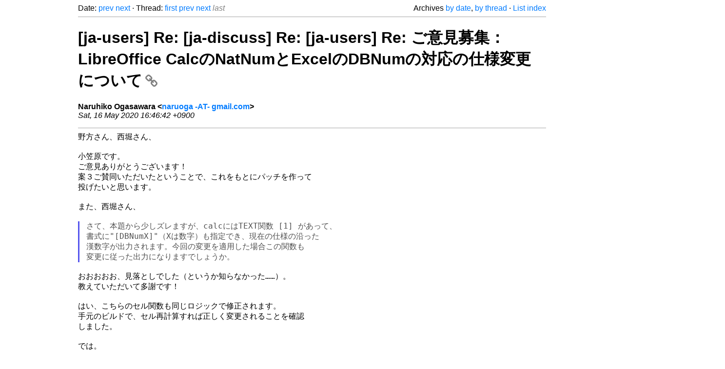

--- FILE ---
content_type: text/html
request_url: https://listarchives.libreoffice.org/ja/users/msg00797.html
body_size: 3147
content:
<!-- MHonArc v2.6.19+ -->
<!--X-Head-End-->
<!DOCTYPE html>
<html lang="en">
<head>
 <meta charset="UTF-8">
 <meta name="viewport" content="width=device-width, initial-scale=1.0">
 <title>[ja-users] Re: [ja-discuss] Re: [ja-users] Re: ご意見募集：LibreOffice CalcのNatNumとExcelのDBNumの対応の仕様変更について &ndash; The Document Foundation Mailing List Archives</title>
 <link href="/mhonarc.css" rel="stylesheet">
 <link href="/css/font-awesome.min.css" rel="stylesheet">
 <link href="https://listarchives.tdf.io/i/gtCwmB5T3uiQvCUlXS1H5Xhv" rel="bookmark"/>
</head>
<body>
 <div class="container">
<!--X-Body-Begin-->
<!--X-User-Header-->
<!--X-User-Header-End-->
<!--X-TopPNI-->
 <div class="topnav">
  Date: <a class="button" href="msg00796.html" title="Subject: Re: [ja-discuss] Re: [ja-users] Re: ご意見募集：LibreOffice CalcのNatNumとExcelのDBNumの対応の仕様変更について&#10;From: ml . nishibori . kiyotaka&#10;Date: Sat, 16 May 2020 12:35:49 +0900">prev</a> <a class="button" href="msg00798.html" title="Subject: [ja-users] 毎週水曜19時からLibreOffice Hackfest Onlineを開催しています&#10;From: Jun Nogata&#10;Date: Sun, 24 May 2020 16:59:22 +0900">next</a> &middot;
  Thread: <a class="button" href="msg00792.html" title="Subject: [ja-users] ご意見募集：LibreOffice CalcのNatNumとExcelのDBNumの対応の仕様変更について&#10;From: Naruhiko Ogasawara&#10;Date: Thu, 7 May 2020 21:41:47 +0900">first</a> <a class="button" href="msg00796.html" title="Subject: Re: [ja-discuss] Re: [ja-users] Re: ご意見募集：LibreOffice CalcのNatNumとExcelのDBNumの対応の仕様変更について&#10;From: ml . nishibori . kiyotaka&#10;Date: Sat, 16 May 2020 12:35:49 +0900">prev</a> <a class="button" href="msg00798.html" title="Subject: [ja-users] 毎週水曜19時からLibreOffice Hackfest Onlineを開催しています&#10;From: Jun Nogata&#10;Date: Sun, 24 May 2020 16:59:22 +0900">next</a> <span class="button inactive">last</span>
  <div class="topnav-right">
   Archives <a href="maillist.html#00797">by date</a>,
   <a href="threads.html#00797">by thread</a> &middot;
   <a href=".">List index</a>
  </div>
 </div>
 <hr>

<!--X-TopPNI-End-->
<!--X-MsgBody-->
<!--X-Subject-Header-Begin-->
 <h1><a href="https://listarchives.tdf.io/i/gtCwmB5T3uiQvCUlXS1H5Xhv" title="Permalink: [ja-users] Re: [ja-discuss] Re: [ja-users] Re: ご意見募集：LibreOffice CalcのNatNumとExcelのDBNumの対応の仕様変更について" rel="bookmark" class="permalink">[ja-users] Re: [ja-discuss] Re: [ja-users] Re: ご意見募集：LibreOffice CalcのNatNumとExcelのDBNumの対応の仕様変更について<i class="fa fa-link"></i></a></h1>
<!--X-Subject-Header-End-->
<!--X-Head-of-Message-->
<ul class="msgfields">
<li><!--From--> <b>Naruhiko Ogasawara &lt;<a href="mailto:noreply@example.net?Subject=Re:%20%5Bja-users%5D%20Re:%20%5Bja-discuss%5D%20Re:%20%5Bja-users%5D%20Re:%20%E3%81%94%E6%84%8F%E8%A6%8B%E5%8B%9F%E9%9B%86%EF%BC%9ALibreOffice%20Calc%E3%81%AENatNum%E3%81%A8Excel%E3%81%AEDBNum%E3%81%AE%E5%AF%BE%E5%BF%9C%E3%81%AE%E4%BB%95%E6%A7%98%E5%A4%89%E6%9B%B4%E3%81%AB%E3%81%A4%E3%81%84%E3%81%A6&In-Reply-To=CA%2BPBKyJx4qRO%3D8nYM9wLXrMh3DgWnWSmdDfK6QPF-uR5hDGY%2Bw%40mail.gmail.com">naruoga -AT- gmail.com</a>&gt;</b></li>
<li><!--Date--> <i>Sat, 16 May 2020 16:46:42 +0900</i></li>
</ul>
<!--X-Head-of-Message-End-->
<!--X-Head-Body-Sep-Begin-->
<hr>
<!--X-Head-Body-Sep-End-->
<!--X-Body-of-Message-->
<pre style="margin: 0em;">野方さん、西堀さん、

小笠原です。
ご意見ありがとうございます！
案３ご賛同いただいたということで、これをもとにパッチを作って
投げたいと思います。

また、西堀さん、

</pre><blockquote class="mhquote"><pre style="margin: 0em;">さて、本題から少しズレますが、calcにはTEXT関数 [1] があって、
書式に&quot;[DBNumX]&quot;（Xは数字）も指定でき、現在の仕様の沿った
漢数字が出力されます。今回の変更を適用した場合この関数も
変更に従った出力になりますでしょうか。
</pre></blockquote><pre style="margin: 0em;">

おおおおお、見落としでした（というか知らなかった……）。
教えていただいて多謝です！

はい、こちらのセル関数も同じロジックで修正されます。
手元のビルドで、セル再計算すれば正しく変更されることを確認
しました。

では。

2020年5月16日(土) 12:36 &lt;ml.nishibori.kiyotaka@gmail.com&gt;:
</pre><blockquote class="mhquote"><pre style="margin: 0em;">

西堀です。

On 2020年 5月12日（火） 0947, Jun Nogata &lt;nogajun@gmail.com&gt;
wrote:
</pre><blockquote class="mhquote"><pre style="margin: 0em;">野方です。

2020年5月10日(日) 20:41 Naruhiko Ogasawara &lt;naruoga@gmail.com&gt;:
</pre><blockquote class="mhquote"><pre style="margin: 0em;"> やはり、仕様を変えても、Excelで GUI
で指定できるものとそろえるほうが、

うれしいユーザーが多いのではないかと考えています。
</pre></blockquote><pre style="margin: 0em;">

3案で賛成です。
インポート・エクスポートでは今、現在どうなるかが重要だと思うので
合わせるほうが良いと思います。


</pre></blockquote><pre style="margin: 0em;">私も野方さんと同じ理由で3案に賛成です。
さて、本題から少しズレますが、calcにはTEXT関数 [1]
があって、書式に&quot;[DBNumX]&quot;（Xは数字）も指定でき、現在の仕様の沿った漢数字が出力されます。今回の変更を適用した場合この関数も変更に従った出力になりますでしょうか。
#
他人任せで申し訳ないのですが、現時点では小笠原さんのビルドで確認していただくのが一番早いと思いますので…

[1] <a  rel="nofollow" href="https://help.libreoffice.org/4.4/Calc/Text_Functions#TEXT">https://help.libreoffice.org/4.4/Calc/Text_Functions#TEXT</a>

西堀


--
Unsubscribe instructions: E-mail to discuss+unsubscribe@ja.libreoffice.org
Posting guidelines + more: <a  rel="nofollow" href="https://wiki.documentfoundation.org/Netiquette">https://wiki.documentfoundation.org/Netiquette</a>
List archive: <a  rel="nofollow" href="https://listarchives.libreoffice.org/ja/discuss/">https://listarchives.libreoffice.org/ja/discuss/</a>
Privacy Policy: <a  rel="nofollow" href="https://www.documentfoundation.org/privacy">https://www.documentfoundation.org/privacy</a>

</pre></blockquote><pre style="margin: 0em;">


-- 
Naruhiko NARU Ogasawara (naruoga@gmail.com)

-- 
Unsubscribe instructions: E-mail to users+unsubscribe@ja.libreoffice.org
Posting guidelines + more: <a  rel="nofollow" href="https://wiki.documentfoundation.org/Netiquette">https://wiki.documentfoundation.org/Netiquette</a>
List archive: <a  rel="nofollow" href="https://listarchives.libreoffice.org/ja/users/">https://listarchives.libreoffice.org/ja/users/</a>
Privacy Policy: <a  rel="nofollow" href="https://www.documentfoundation.org/privacy">https://www.documentfoundation.org/privacy</a>
</pre>
<!--X-Body-of-Message-End-->
<!--X-MsgBody-End-->
<!--X-Follow-Ups-->
<hr>
<h3 class="tslice">Context</h3>
<ul class="tslice">
  <li><a id="00792" href="msg00792.html" title="Subject: [ja-users] ご意見募集：LibreOffice CalcのNatNumとExcelのDBNumの対応の仕様変更について&#10;From: Naruhiko Ogasawara&#10;Date: Thu, 7 May 2020 21:41:47 +0900">[ja-users] ご意見募集：LibreOffice CalcのNatNumとExcelのDBNumの対応の仕様変更について</a> &middot; <em>Naruhiko Ogasawara</em>
<ul>
  <li><a id="00793" href="msg00793.html" title="Subject: [ja-users] Re: ご意見募集：LibreOffice CalcのNatNumとExcelのDBNumの対応の仕様変更について&#10;From: Naruhiko Ogasawara&#10;Date: Sat, 9 May 2020 07:54:30 +0900">[ja-users] Re: ご意見募集：LibreOffice CalcのNatNumとExcelのDBNumの対応の仕様変更について</a> &middot; <em>Naruhiko Ogasawara</em>
<ul>
  <li><a id="00794" href="msg00794.html" title="Subject: [ja-users] Re: ご意見募集：LibreOffice CalcのNatNumとExcelのDBNumの対応の仕様変更について&#10;From: Naruhiko Ogasawara&#10;Date: Sun, 10 May 2020 20:40:44 +0900">[ja-users] Re: ご意見募集：LibreOffice CalcのNatNumとExcelのDBNumの対応の仕様変更について</a> &middot; <em>Naruhiko Ogasawara</em>
<ul>
  <li><a id="00795" href="msg00795.html" title="Subject: [ja-users] Re: [ja-users] Re: ご意見募集：LibreOffice CalcのNatNumとExcelのDBNumの対応の仕様変更について&#10;From: Jun Nogata&#10;Date: Tue, 12 May 2020 09:47:32 +0900">[ja-users] Re: [ja-users] Re: ご意見募集：LibreOffice CalcのNatNumとExcelのDBNumの対応の仕様変更について</a> &middot; <em>Jun Nogata</em>
<ul>
  <li><a id="00796" href="msg00796.html" title="Subject: Re: [ja-discuss] Re: [ja-users] Re: ご意見募集：LibreOffice CalcのNatNumとExcelのDBNumの対応の仕様変更について&#10;From: ml . nishibori . kiyotaka&#10;Date: Sat, 16 May 2020 12:35:49 +0900">Re: [ja-discuss] Re: [ja-users] Re: ご意見募集：LibreOffice CalcのNatNumとExcelのDBNumの対応の仕様変更について</a> &middot; <em>ml . nishibori . kiyotaka</em>
<ul>
<li><strong>[ja-users] Re: [ja-discuss] Re: [ja-users] Re: ご意見募集：LibreOffice CalcのNatNumとExcelのDBNumの対応の仕様変更について</strong> &middot; <em>Naruhiko Ogasawara</em>
</li>
</ul>
</li>
</ul>
</li>
</ul>
</li>
</ul>
</li>
</ul>
</li>
</ul>

<!--X-Follow-Ups-End-->
<!--X-References-->
<!--X-References-End-->
<!--X-BotPNI-->
<!-- -->

<!--X-BotPNI-End-->
<!--X-User-Footer-->
<!--X-User-Footer-End-->
   <hr>
 <div class="imprint">
  <a href="https://www.documentfoundation.org/privacy">Privacy Policy</a> |
  <a href="https://www.documentfoundation.org/imprint">Impressum (Legal Info)</a> |
  <em>Copyright information</em>: Unless otherwise specified, all text and images
  on this website are licensed under the
  <a rel="license" href="https://creativecommons.org/licenses/by-sa/3.0/">Creative Commons Attribution-Share Alike 3.0 License</a>.
  This does not include the source code of LibreOffice, which is
  licensed under the Mozilla Public License (<a href="https://www.libreoffice.org/download/license/">MPLv2</a>).
  &quot;LibreOffice&quot; and &quot;The Document Foundation&quot; are
  registered trademarks of their corresponding registered owners or are
  in actual use as trademarks in one or more countries. Their respective
  logos and icons are also subject to international copyright laws. Use
  thereof is explained in our <a href="https://wiki.documentfoundation.org/TradeMark_Policy">trademark policy</a>.
 </div>

 </div>
</body>
</html>
